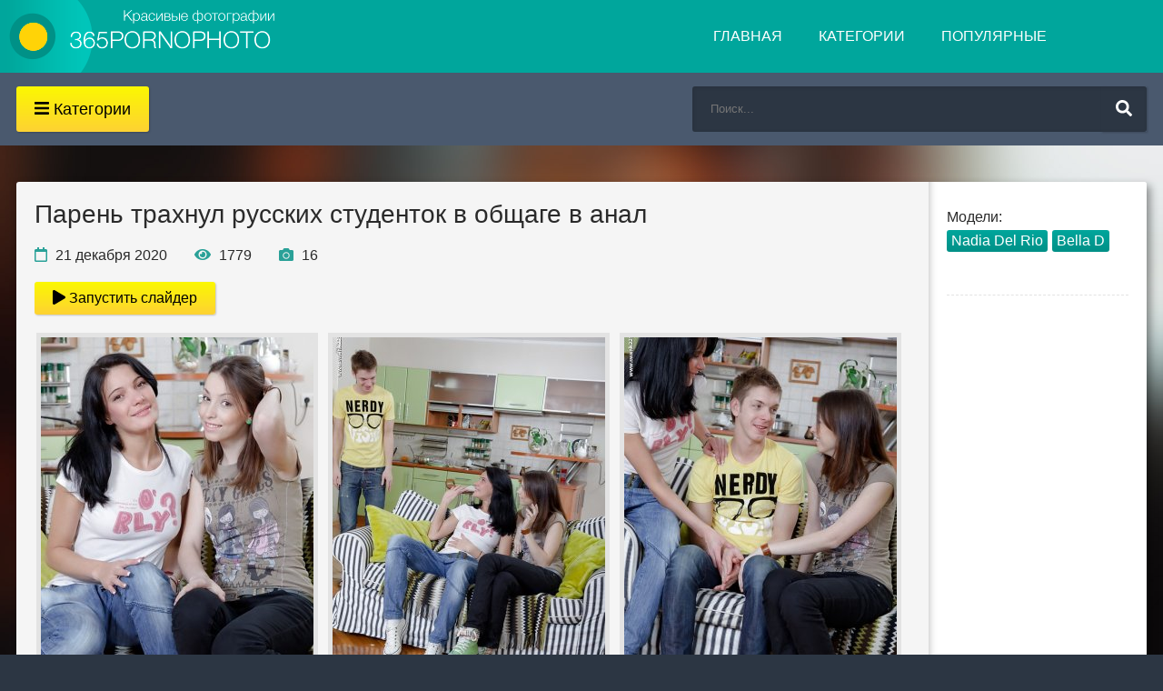

--- FILE ---
content_type: text/html; charset=UTF-8
request_url: https://365pornophoto.com/gallery/paren-trahnul-russkih-studentok-v-obschage-v-anal
body_size: 11054
content:
<!DOCTYPE html>
<html lang="ru">
<head>
    <meta charset="UTF-8">
    <meta name="viewport" content="width=device-width, initial-scale=1.0">
    <meta name="ahrefs-site-verification" content="5f33ba549efc1d8535b13b06cb03f807972e3ae2cf71d1354c6263c12c4206e9">
    <title>Парень трахнул русских студенток в общаге в анал  - 16 фото</title>
    <meta name="keywords" content="эротические фото, студентки порно фото, сперма на лицо, секс втроем на фото, русское порно фото, минет порно фото, девушки в джинсах, большие задницы фото, порно фото анал">
    <meta name="description" content="Хочешь посмотреть порно фото в котором Парень трахнул русских студенток в общаге в анал  в хорошем качестве? Тогда заходи на нашу секс галерею с самыми красивыми девушками со всего света и насладись сотнями ххх фото бесплатно.">
            <meta property="og:site_name" content="365pornophoto.com">
        <meta property="og:type" content="article">
        <meta property="og:title" content="Парень трахнул русских студенток в общаге в анал ">
        <meta property="og:url" content="https://365pornophoto.com/gallery/paren-trahnul-russkih-studentok-v-obschage-v-anal">
        <meta property="og:image" content="https://365pornophoto.com/content/galleries/516/8_046bd332f7f82ec53b506e8ab731c12b.jpg">
        <meta property="og:description" content="Хочешь посмотреть порно фото в котором Парень трахнул русских студенток в общаге в анал  в хорошем качестве? Тогда заходи на нашу секс галерею с самыми красивыми девушками со всего света и насладись сотнями ххх фото бесплатно.">
        <link rel="shortcut icon" href="/favicon.ico" type="image/x-icon">
    <link rel="canonical" href="https://365pornophoto.com/gallery/paren-trahnul-russkih-studentok-v-obschage-v-anal">    <link rel="stylesheet" href="https://365pornophoto.com/public/css/style.css"><link rel="stylesheet" href="https://365pornophoto.com/public/css/engine.css"><link rel="stylesheet" href="https://365pornophoto.com/public/css/photoswipe.css"><link rel="stylesheet" href="https://365pornophoto.com/public/css/default-skin.css">    <!--<link href='https://fonts.googleapis.com/css?family=Roboto+Condensed:400,300,700&subset=latin,cyrillic' rel='stylesheet' type='text/css'>-->
    <style>
		.thumb-category {
			padding: 5px;
                        height: 400px;
		}
	</style>
</head>
<body>
<div class="wrap clearfix" id="wrap">
<nav class="menu-inner">
		<ul class="flex-row">
			            <li><a href="/porno-foto-s-mamochkami">Мамочки</a></li>
						<li><a href="/bol-shie-zadnicy-foto">Большие жопы</a></li>
						<li><a href="/foto-volosatyh-pisek">Волосатые</a></li>
						<li><a href="/mezhrassovoe-porno-foto">Межрассовое</a></li>
						<li><a href="/bol-shie-chleny-foto">Большие члены</a></li>
						<li><a href="/ofisnoe-porno-foto">В офисе</a></li>
						<li><a href="/gangbang-porno-foto">ГенгБенг</a></li>
						<li><a href="/porno-foto-s-molodymi">Молоденькие</a></li>
						<li><a href="/devushki-s-tatuirovkami">Татуировки</a></li>
						<li><a href="/devushki-v-nizhnem-bel-e">В белье</a></li>
						<li><a href="/fetish-porno-foto">Фетиш</a></li>
						<li><a href="/eroticheskie-foto">Эротика</a></li>
						<li><a href="/porno-foto-v-uniforme">В униформе</a></li>
						<li><a href="/porno-foto-s-bryunetkami">Брюнетки</a></li>
						<li><a href="/porno-foto-s-hudyshkami">Худые</a></li>
						<li><a href="/kunilingus-porno-foto">Кунилингус</a></li>
						<li><a href="/gruppovoe-porno-foto">Групповуха</a></li>
						<li><a href="/studentki-porno-foto">Студентки</a></li>
						<li><a href="/lesbiyskoe-porno-foto">Лесбиянки</a></li>
						<li><a href="/foto-zhenskoy-masturbacii">Мастурбация</a></li>
						<li><a href="/russkoe-porno-foto">Русские</a></li>
						<li><a href="/porno-foto-anal">Анал</a></li>
						<li><a href="/lyubitel-skoe-porno-foto">Любители</a></li>
						<li><a href="/porno-foto-s-blondinkami">Блондинки</a></li>
						<li><a href="/porno-foto-s-krasotkami">Красотки</a></li>
						<li><a href="/porno-foto-na-publike">На публике</a></li>
						<li><a href="/foto-seks-s-igrushkami">Секс игрушки</a></li>
						<li><a href="/zhestkoe-porno-foto">Жесткий секс</a></li>
						<li><a href="/seks-foto-s-latinkami">Латинки</a></li>
						<li><a href="/foto-pornozvezd">ПорноЗвезды</a></li>
						<li><a href="/dvoynoe-proniknovenie-foto">Двойное проникновение</a></li>
						<li><a href="/seks-vtroem-na-foto">Секс втроем</a></li>
						<li><a href="/porno-foto-na-vecherinkah">На вечеринке</a></li>
						<li><a href="/porno-s-aziatkami">Азиатки</a></li>
						<li><a href="/porno-foto-s-ryzhimi">Рыжие</a></li>
						<li><a href="/foto-devushek-v-trusikah">В трусиках</a></li>
						<li><a href="/bol-shie-sis-ki-foto">Большие сиськи</a></li>
						<li><a href="/bdsm-porno-foto">БДСМ</a></li>
						<li><a href="/seks-zrelyh-zhenschin">Зрелые</a></li>
						<li><a href="/porno-foto-s-tolstymi">Толстые</a></li>
						<li><a href="/massazh-i-seks-foto">Массаж</a></li>
						<li><a href="/skvirting-porno-foto">Сквиртинг</a></li>
						<li><a href="/porno-foto-so-straponom">Страпон</a></li>
						<li><a href="/devushki-v-dzhinsah">В джинсах</a></li>
						<li><a href="/sperma-na-lico">Сперма на лицо</a></li>
						<li><a href="/minet-porno-foto">Минет</a></li>
						<li><a href="/konchayut-v-rot-foto">Кончают в рот</a></li>
						<li><a href="/krempay-porno-foto">Кремпай</a></li>
						<li><a href="/porno-foto-ot-pervogo-lica">От первого лица</a></li>
						<li><a href="/seks-za-den-gi-foto">За деньги</a></li>
						<li><a href="/glubokiy-minet-foto">Глубокий минет</a></li>
						<li><a href="/devushki-v-chulkah-foto">Девушки в чулках</a></li>
						<li><a href="/devushki-v-kolgotkah-foto">В колготках</a></li>
						<li><a href="/fisting-porno-foto">Фистинг</a></li>
						<li><a href="/porno-foto-s-yaponkami">Японки</a></li>
			<li class="menu-full"><a href="/categories" class="button icon-left"><i class="fa fa-plus"></i>Все категории</a></li>
		</ul>
    </nav>
    <div class="wrap-inner">
    <header class="top-long">
			<div class="top center">
			<a href="/" class="logotype" title="На главную">название сайта</a>
				<ul class="top-menu clearfix">
					
					<li><a href="/">Главная</a></li>
					<li><a href="/categories">Категории</a></li>
<li><a href="/popular">Популярные</a></li>
									</ul>
				<div class="show-menu button icon-left"><i class="fa fa-bars"></i><span> Категории</span></div>
				<div class="search-box">
					<form action="/search">
						<input type="hidden" name="do" value="search" />
						<input type="hidden" name="subaction" value="search" />
						<div class="search-inner">
							<input id="story" name="q" placeholder="Поиск..." type="text" />
							<button type="submit" title="Найти"><i class="fa fa-search"></i></button>
						</div>
					</form>
				</div>
			</div>
<div id="bc_teasers_block_8801" class="bigClickTeasersBlock"></div>
<script>
if (typeof bc_blocks == "undefined" && window.bc_blocks === undefined) {
    var bc_blocks = document.getElementsByClassName("bigClickTeasersBlock");

  if (bc_blocks.length) {
    var bc_blocks_ids = [];

    for (var i=0; i<bc_blocks.length; i++) {
      var bc_el_id_str = bc_blocks[i].id;
      var bc_el_id = parseInt(bc_el_id_str.substring(bc_el_id_str.lastIndexOf("_") + 1));

      if (bc_el_id>0) {
        bc_blocks_ids.push(bc_el_id)
      }
    }

if (bc_blocks_ids.length&&bc_blocks_ids.length<5) {
 var bc_scr = document.createElement("script");
 bc_scr.src = "https://trandgid.com/lhzbsrfkjf/js/" + bc_blocks_ids.join("/") + "?r=" + encodeURIComponent(document.referrer) + 
 "&" + Math.round(Math.random()*99999);
 bc_scr.setAttribute("async","");
 document.body.appendChild(bc_scr)
       }
    }
  } 
</script>
		</header><div class="main center"><div class="full-inner clearfix"><div class="full-cont"><article class="full">
<h1>Парень трахнул русских студенток в общаге в анал </h1>
<p></p>
<div class="full-meta icon-left clearfix ignore-select">
<span><i class="far fa-calendar icon-gallery"></i> 21 декабря 2020</span>
<span><i class="fa fa-eye icon-gallery"></i> 1779</span>
<span><i class="fa fa-camera icon-gallery"></i> 16</span>
</div><a href="#!" class="button play-slider"><i class="fas fa-play"></i> Запустить слайдер</a><div class="full-text clearfix grid-photos">

        <a href="https://365pornophoto.com/content/galleries/516/1_046bd332f7f82ec53b506e8ab731c12b.jpg" class="photo-link">
        <img src="[data-uri]" data-src="https://365pornophoto.com/content/galleries/516/thumb/1_046bd332f7f82ec53b506e8ab731c12b.jpg" data-k="0" class="thumb-photo b-lazy"  alt="Парень трахнул русских студенток в общаге в анал ">
        </a>
        <a href="https://365pornophoto.com/content/galleries/516/2_046bd332f7f82ec53b506e8ab731c12b.jpg" class="photo-link">
        <img src="[data-uri]" data-src="https://365pornophoto.com/content/galleries/516/thumb/2_046bd332f7f82ec53b506e8ab731c12b.jpg" data-k="1" class="thumb-photo b-lazy"  alt="Парень трахнул русских студенток в общаге в анал ">
        </a>
        <a href="https://365pornophoto.com/content/galleries/516/3_046bd332f7f82ec53b506e8ab731c12b.jpg" class="photo-link">
        <img src="[data-uri]" data-src="https://365pornophoto.com/content/galleries/516/thumb/3_046bd332f7f82ec53b506e8ab731c12b.jpg" data-k="2" class="thumb-photo b-lazy"  alt="Парень трахнул русских студенток в общаге в анал ">
        </a>
        <a href="https://365pornophoto.com/content/galleries/516/4_046bd332f7f82ec53b506e8ab731c12b.jpg" class="photo-link">
        <img src="[data-uri]" data-src="https://365pornophoto.com/content/galleries/516/thumb/4_046bd332f7f82ec53b506e8ab731c12b.jpg" data-k="3" class="thumb-photo b-lazy"  alt="Парень трахнул русских студенток в общаге в анал ">
        </a>
        <a href="https://365pornophoto.com/content/galleries/516/5_046bd332f7f82ec53b506e8ab731c12b.jpg" class="photo-link">
        <img src="[data-uri]" data-src="https://365pornophoto.com/content/galleries/516/thumb/5_046bd332f7f82ec53b506e8ab731c12b.jpg" data-k="4" class="thumb-photo b-lazy"  alt="Парень трахнул русских студенток в общаге в анал ">
        </a>
        <a href="https://365pornophoto.com/content/galleries/516/6_046bd332f7f82ec53b506e8ab731c12b.jpg" class="photo-link">
        <img src="[data-uri]" data-src="https://365pornophoto.com/content/galleries/516/thumb/6_046bd332f7f82ec53b506e8ab731c12b.jpg" data-k="5" class="thumb-photo b-lazy"  alt="Парень трахнул русских студенток в общаге в анал ">
        </a>
        <a href="https://365pornophoto.com/content/galleries/516/7_046bd332f7f82ec53b506e8ab731c12b.jpg" class="photo-link">
        <img src="[data-uri]" data-src="https://365pornophoto.com/content/galleries/516/thumb/7_046bd332f7f82ec53b506e8ab731c12b.jpg" data-k="6" class="thumb-photo b-lazy"  alt="Парень трахнул русских студенток в общаге в анал ">
        </a>
        <a href="https://365pornophoto.com/content/galleries/516/8_046bd332f7f82ec53b506e8ab731c12b.jpg" class="photo-link">
        <img src="[data-uri]" data-src="https://365pornophoto.com/content/galleries/516/thumb/8_046bd332f7f82ec53b506e8ab731c12b.jpg" data-k="7" class="thumb-photo b-lazy"  alt="Парень трахнул русских студенток в общаге в анал ">
        </a>
        <a href="https://365pornophoto.com/content/galleries/516/9_046bd332f7f82ec53b506e8ab731c12b.jpg" class="photo-link">
        <img src="[data-uri]" data-src="https://365pornophoto.com/content/galleries/516/thumb/9_046bd332f7f82ec53b506e8ab731c12b.jpg" data-k="8" class="thumb-photo b-lazy"  alt="Парень трахнул русских студенток в общаге в анал ">
        </a>
        <a href="https://365pornophoto.com/content/galleries/516/10_046bd332f7f82ec53b506e8ab731c12b.jpg" class="photo-link">
        <img src="[data-uri]" data-src="https://365pornophoto.com/content/galleries/516/thumb/10_046bd332f7f82ec53b506e8ab731c12b.jpg" data-k="9" class="thumb-photo b-lazy"  alt="Парень трахнул русских студенток в общаге в анал ">
        </a>
        <a href="https://365pornophoto.com/content/galleries/516/11_046bd332f7f82ec53b506e8ab731c12b.jpg" class="photo-link">
        <img src="[data-uri]" data-src="https://365pornophoto.com/content/galleries/516/thumb/11_046bd332f7f82ec53b506e8ab731c12b.jpg" data-k="10" class="thumb-photo b-lazy"  alt="Парень трахнул русских студенток в общаге в анал ">
        </a>
        <a href="https://365pornophoto.com/content/galleries/516/12_046bd332f7f82ec53b506e8ab731c12b.jpg" class="photo-link">
        <img src="[data-uri]" data-src="https://365pornophoto.com/content/galleries/516/thumb/12_046bd332f7f82ec53b506e8ab731c12b.jpg" data-k="11" class="thumb-photo b-lazy"  alt="Парень трахнул русских студенток в общаге в анал ">
        </a>
        <a href="https://365pornophoto.com/content/galleries/516/13_046bd332f7f82ec53b506e8ab731c12b.jpg" class="photo-link">
        <img src="[data-uri]" data-src="https://365pornophoto.com/content/galleries/516/thumb/13_046bd332f7f82ec53b506e8ab731c12b.jpg" data-k="12" class="thumb-photo b-lazy"  alt="Парень трахнул русских студенток в общаге в анал ">
        </a>
        <a href="https://365pornophoto.com/content/galleries/516/14_046bd332f7f82ec53b506e8ab731c12b.jpg" class="photo-link">
        <img src="[data-uri]" data-src="https://365pornophoto.com/content/galleries/516/thumb/14_046bd332f7f82ec53b506e8ab731c12b.jpg" data-k="13" class="thumb-photo b-lazy"  alt="Парень трахнул русских студенток в общаге в анал ">
        </a>
        <a href="https://365pornophoto.com/content/galleries/516/15_046bd332f7f82ec53b506e8ab731c12b.jpg" class="photo-link">
        <img src="[data-uri]" data-src="https://365pornophoto.com/content/galleries/516/thumb/15_046bd332f7f82ec53b506e8ab731c12b.jpg" data-k="14" class="thumb-photo b-lazy"  alt="Парень трахнул русских студенток в общаге в анал ">
        </a>
        <a href="https://365pornophoto.com/content/galleries/516/16_046bd332f7f82ec53b506e8ab731c12b.jpg" class="photo-link">
        <img src="[data-uri]" data-src="https://365pornophoto.com/content/galleries/516/thumb/16_046bd332f7f82ec53b506e8ab731c12b.jpg" data-k="15" class="thumb-photo b-lazy"  alt="Парень трахнул русских студенток в общаге в анал ">
        </a></div><div class="tags iore-select">
	<div class="full-taglist ignore-select">
		<div class="full-taglist-t"></div><a href="https://365pornophoto.com/eroticheskie-foto"><i class="fas fa-hashtag"></i> Эротические фото</a> <a href="https://365pornophoto.com/studentki-porno-foto"><i class="fas fa-hashtag"></i> Студентки порно фото</a> <a href="https://365pornophoto.com/sperma-na-lico"><i class="fas fa-hashtag"></i> Сперма на лицо</a> <a href="https://365pornophoto.com/seks-vtroem-na-foto"><i class="fas fa-hashtag"></i> Секс втроем на фото</a> <a href="https://365pornophoto.com/russkoe-porno-foto"><i class="fas fa-hashtag"></i> Русское порно фото</a> <a href="https://365pornophoto.com/minet-porno-foto"><i class="fas fa-hashtag"></i> Минет порно фото</a> <a href="https://365pornophoto.com/devushki-v-dzhinsah"><i class="fas fa-hashtag"></i> Девушки в джинсах</a> <a href="https://365pornophoto.com/bol-shie-zadnicy-foto"><i class="fas fa-hashtag"></i> Большие задницы фото</a> <a href="https://365pornophoto.com/porno-foto-anal"><i class="fas fa-hashtag"></i> Порно фото анал</a> </div></div><div class="full-text clearfix">
<div class="rating" data-gallery-id="516">
<h4>Вам понравились эти фото?</h4>
<div class="rating-wrapper">
<button class="button btn-like rating_btn" data-type="like" data-id="516">
<i class="far fa-thumbs-up"></i> (0)
</button> 
<button class="button btn-dislike rating_btn" data-type="dislike" data-id="516">
<i class="far fa-thumbs-down"></i> (0)
</button>
</div>
</div>
</div>
</article></div>
<aside class="full-side">
<div class="sidebox" id="tags-place"><div class="tags iore-select" id="tags">
    <div class="full-taglist ignore-select"><div class="full-taglist-t">Модели:</div><a href="https://365pornophoto.com/model/nadia-del-rio">Nadia Del Rio</a> <a href="https://365pornophoto.com/model/bella-d">Bella D</a> </div>
	</div></div>
					<!--
					<div class="sidebox">
					    
						<div class="sidebox-c">
							<img src="https://365pornophoto.com/public/images/rkl.jpg" alt="">
						</div>
						
					</div>
					-->
					
                </aside>
                </div>
<div class="site-desc rel-title"><h2><span>Смотрите</span> также:</h2><br/><div class="cat-inner"><div class="floaters clearfix">
    <div class="thumb">
	<a href="/gallery/fut-fetishist-trahaet-zadnicu-moloden-koy-devushki-s-ryzhimi-volosami-vo-dvorike"><div class="th-link">
		<div class="th-img img-box">
			<img class="b-lazy" src="[data-uri]" data-src="/content/galleries/44/thumb/13_865e8e40efa4cadb89bca45defacef3a.jpg" alt="Фут фетишист трахает задницу молоденькой девушки с рыжими волосами во дворике" />
			<div class="th-meta flex-row icon-left">
				<span><i class="fa fa-eye"></i> 6123</span>
				<span><i class="far fa-images"></i> 20</span>
			</div>
		</div>
		<div class="th-title">Фут фетишист трахает задницу молоденькой девушки с рыжими волосами во дворике</div>
	</div></a>
</div>
    <div class="thumb">
	<a href="/gallery/razbudil-spyaschuyu-russkuyu-devushku-dlya-seksa-v-vaginu-s-okonchaniem-na-lico"><div class="th-link">
		<div class="th-img img-box">
			<img class="b-lazy" src="[data-uri]" data-src="/content/galleries/29/thumb/7_b687c7c41a85db9d95401cafc6f126fa.jpg" alt="Разбудил спящую русскую девушку для секса в вагину с окончанием на лицо" />
			<div class="th-meta flex-row icon-left">
				<span><i class="fa fa-eye"></i> 14198</span>
				<span><i class="far fa-images"></i> 16</span>
			</div>
		</div>
		<div class="th-title">Разбудил спящую русскую девушку для секса в вагину с окончанием на лицо</div>
	</div></a>
</div>
    <div class="thumb">
	<a href="/gallery/russkaya-studentka-zhestko-trahaetsya-v-zhopu-s-parnem-iz-universiteta-na-krovatke"><div class="th-link">
		<div class="th-img img-box">
			<img class="b-lazy" src="[data-uri]" data-src="/content/galleries/27/thumb/5_82f33a1d43515197d342bc84a27476b3.jpg" alt="Русская студентка жестко трахается в жопу с парнем из университета на кроватке" />
			<div class="th-meta flex-row icon-left">
				<span><i class="fa fa-eye"></i> 12969</span>
				<span><i class="far fa-images"></i> 20</span>
			</div>
		</div>
		<div class="th-title">Русская студентка жестко трахается в жопу с парнем из университета на кроватке</div>
	</div></a>
</div>
    <div class="thumb">
	<a href="/gallery/mamochka-v-dzhinsah-delaet-minet-sosedu-i-trahaetsya-s-nim-v-vaginu"><div class="th-link">
		<div class="th-img img-box">
			<img class="b-lazy" src="[data-uri]" data-src="/content/galleries/26/thumb/10_7b44ed96eb877a95bb8cdebf3a7111dc.jpg" alt="Мамочка в джинсах делает минет соседу и трахается с ним в вагину" />
			<div class="th-meta flex-row icon-left">
				<span><i class="fa fa-eye"></i> 6270</span>
				<span><i class="far fa-images"></i> 16</span>
			</div>
		</div>
		<div class="th-title">Мамочка в джинсах делает минет соседу и трахается с ним в вагину</div>
	</div></a>
</div>
    <div class="thumb">
	<a href="/gallery/moloden-kaya-sekretarsha-v-chulkah-zhestko-dolbitsya-v-zad-s-bossom-na-rabote"><div class="th-link">
		<div class="th-img img-box">
			<img class="b-lazy" src="[data-uri]" data-src="/content/galleries/22/thumb/14_33e51e3f90e2838d002f03d64b18cd80.jpg" alt="Молоденькая секретарша в чулках жестко долбится в зад с боссом на работе" />
			<div class="th-meta flex-row icon-left">
				<span><i class="fa fa-eye"></i> 14027</span>
				<span><i class="far fa-images"></i> 20</span>
			</div>
		</div>
		<div class="th-title">Молоденькая секретарша в чулках жестко долбится в зад с боссом на работе</div>
	</div></a>
</div>
    <div class="thumb">
	<a href="/gallery/razvratnaya-mamasha-s-silikonovymi-sis-kami-soset-dva-chlena-odnovremenno-pered-analom"><div class="th-link">
		<div class="th-img img-box">
			<img class="b-lazy" src="[data-uri]" data-src="/content/galleries/21/thumb/6_9f1a9213393f5011fe14692e7436b0b4.jpg" alt="Развратная мамаша с силиконовыми сиськами сосет два члена одновременно перед аналом" />
			<div class="th-meta flex-row icon-left">
				<span><i class="fa fa-eye"></i> 6888</span>
				<span><i class="far fa-images"></i> 18</span>
			</div>
		</div>
		<div class="th-title">Развратная мамаша с силиконовыми сиськами сосет два члена одновременно перед аналом</div>
	</div></a>
</div>
    <div class="thumb">
	<a href="/gallery/muzhik-zasadil-v-anal-zreloy-gornichnoy-s-malen-koy-grud-yu-v-otele"><div class="th-link">
		<div class="th-img img-box">
			<img class="b-lazy" src="[data-uri]" data-src="/content/galleries/20/thumb/17_591241c6bcc5fbd094212ed923554a58.jpg" alt="Мужик засадил в анал зрелой горничной с маленькой грудью в отеле" />
			<div class="th-meta flex-row icon-left">
				<span><i class="fa fa-eye"></i> 6049</span>
				<span><i class="far fa-images"></i> 20</span>
			</div>
		</div>
		<div class="th-title">Мужик засадил в анал зрелой горничной с маленькой грудью в отеле</div>
	</div></a>
</div>
    <div class="thumb">
	<a href="/gallery/muzhchina-s-bol-shim-chlenom-trahaet-popu-blondinki-so-stroynoy-figuroy"><div class="th-link">
		<div class="th-img img-box">
			<img class="b-lazy" src="[data-uri]" data-src="/content/galleries/18/thumb/13_ea6c9de7f22d39333f81b9cf70e8c6a3.jpg" alt="Мужчина с большим членом трахает попу блондинки со стройной фигурой" />
			<div class="th-meta flex-row icon-left">
				<span><i class="fa fa-eye"></i> 12706</span>
				<span><i class="far fa-images"></i> 20</span>
			</div>
		</div>
		<div class="th-title">Мужчина с большим членом трахает попу блондинки со стройной фигурой</div>
	</div></a>
</div>
    <div class="thumb">
	<a href="/gallery/krasavec-manuel-ferarra-vstavil-chlen-v-bol-shuyu-zadnicu-blondinki"><div class="th-link">
		<div class="th-img img-box">
			<img class="b-lazy" src="[data-uri]" data-src="/content/galleries/13/thumb/17_47bc85a1e91de74778569d6fb662b873.jpg" alt="Красавец Мануэль Ферарра вставил член в большую задницу блондинки" />
			<div class="th-meta flex-row icon-left">
				<span><i class="fa fa-eye"></i> 7514</span>
				<span><i class="far fa-images"></i> 20</span>
			</div>
		</div>
		<div class="th-title">Красавец Мануэль Ферарра вставил член в большую задницу блондинки</div>
	</div></a>
</div>
    <div class="thumb">
	<a href="/gallery/muzhik-sovratil-zhenu-luchshego-druga-na-goryachiy-anal-posle-striptiza"><div class="th-link">
		<div class="th-img img-box">
			<img class="b-lazy" src="[data-uri]" data-src="/content/galleries/10/thumb/17_177dd8ddb071ca987ebf39e0af7051ce.jpg" alt="Мужик совратил жену лучшего друга на горячий анал после стриптиза" />
			<div class="th-meta flex-row icon-left">
				<span><i class="fa fa-eye"></i> 5853</span>
				<span><i class="far fa-images"></i> 20</span>
			</div>
		</div>
		<div class="th-title">Мужик совратил жену лучшего друга на горячий анал после стриптиза</div>
	</div></a>
</div>
    <div class="thumb">
	<a href="/gallery/miniatyurnaya-bryunetka-zanimaetsya-nezhnym-anal-nym-seksom-s-parnem-podrugi"><div class="th-link">
		<div class="th-img img-box">
			<img class="b-lazy" src="[data-uri]" data-src="/content/galleries/8/thumb/10_9ca8a69759ae59ab8d7984283aeb6e85.jpg" alt="Миниатюрная брюнетка занимается нежным анальным сексом с парнем подруги" />
			<div class="th-meta flex-row icon-left">
				<span><i class="fa fa-eye"></i> 12512</span>
				<span><i class="far fa-images"></i> 19</span>
			</div>
		</div>
		<div class="th-title">Миниатюрная брюнетка занимается нежным анальным сексом с парнем подруги</div>
	</div></a>
</div>
    <div class="thumb">
	<a href="/gallery/evropeyskiy-paren-vstavil-chlen-v-zad-krasivoy-bryunetki-bez-prezervativa"><div class="th-link">
		<div class="th-img img-box">
			<img class="b-lazy" src="[data-uri]" data-src="/content/galleries/7/thumb/14_f081239a31497336b8c1a09bd2a1cb95.jpg" alt="Европейский парень вставил член в зад красивой брюнетки без презерватива" />
			<div class="th-meta flex-row icon-left">
				<span><i class="fa fa-eye"></i> 6814</span>
				<span><i class="far fa-images"></i> 19</span>
			</div>
		</div>
		<div class="th-title">Европейский парень вставил член в зад красивой брюнетки без презерватива</div>
	</div></a>
</div>
    <div class="thumb">
	<a href="/gallery/amerikanec-trahnul-anal-aziatskoy-mamochki-s-maksimal-nym-vhozhdeniem"><div class="th-link">
		<div class="th-img img-box">
			<img class="b-lazy" src="[data-uri]" data-src="/content/galleries/6/thumb/17_55cf9f268e0cfa401a31fd7ba43194f8.jpg" alt="Американец трахнул анал азиатской мамочки с максимальным вхождением" />
			<div class="th-meta flex-row icon-left">
				<span><i class="fa fa-eye"></i> 6169</span>
				<span><i class="far fa-images"></i> 20</span>
			</div>
		</div>
		<div class="th-title">Американец трахнул анал азиатской мамочки с максимальным вхождением</div>
	</div></a>
</div>
    <div class="thumb">
	<a href="/gallery/glubokiy-anal-nyy-seks-seksual-noy-latinki-s-kosichkami-v-poze-naezdnicy"><div class="th-link">
		<div class="th-img img-box">
			<img class="b-lazy" src="[data-uri]" data-src="/content/galleries/5/thumb/16_c73e83a8a38a59380f5e5e465615b59f.jpg" alt="Глубокий анальный секс сексуальной латинки с косичками в позе наездницы" />
			<div class="th-meta flex-row icon-left">
				<span><i class="fa fa-eye"></i> 6944</span>
				<span><i class="far fa-images"></i> 16</span>
			</div>
		</div>
		<div class="th-title">Глубокий анальный секс сексуальной латинки с косичками в позе наездницы</div>
	</div></a>
</div>
    <div class="thumb">
	<a href="/gallery/sisyastaya-devushka-zhestko-trahaetsya-v-anal-s-trenerom-po-tennisu-na-korte"><div class="th-link">
		<div class="th-img img-box">
			<img class="b-lazy" src="[data-uri]" data-src="/content/galleries/3/thumb/17_96905b126e947b55a3b4f0caf6894002.jpg" alt="Сисястая девушка жестко трахается в анал с тренером по теннису на корте" />
			<div class="th-meta flex-row icon-left">
				<span><i class="fa fa-eye"></i> 6421</span>
				<span><i class="far fa-images"></i> 20</span>
			</div>
		</div>
		<div class="th-title">Сисястая девушка жестко трахается в анал с тренером по теннису на корте</div>
	</div></a>
</div></div></div></div><!-- Root element of PhotoSwipe. Must have class pswp. -->
<div class="pswp" tabindex="-1" role="dialog" aria-hidden="true">

    <!-- Background of PhotoSwipe. 
         It's a separate element as animating opacity is faster than rgba(). -->
    <div class="pswp__bg"></div>

    <!-- Slides wrapper with overflow:hidden. -->
    <div class="pswp__scroll-wrap">

        <!-- Container that holds slides. 
            PhotoSwipe keeps only 3 of them in the DOM to save memory.
            Don't modify these 3 pswp__item elements, data is added later on. -->
        <div class="pswp__container">
            <div class="pswp__item"></div>
            <div class="pswp__item"></div>
            <div class="pswp__item"></div>
        </div>

        <!-- Default (PhotoSwipeUI_Default) interface on top of sliding area. Can be changed. -->
        <div class="pswp__ui pswp__ui--hidden">

            <div class="pswp__top-bar">

                <!--  Controls are self-explanatory. Order can be changed. -->

                <div class="pswp__counter"></div>

                <button class="pswp__button pswp__button--close color-btn" title="Close (Esc)"></button>

                <button class="pswp__button pswp__button--share color-btn" title="Share"></button>

                <button class="pswp__button pswp__button--fs color-btn" title="Toggle fullscreen"></button>

                <button class="pswp__button pswp__button--zoom color-btn" title="Zoom in/out"></button>

                <!-- Preloader demo https://codepen.io/dimsemenov/pen/yyBWoR -->
                <!-- element will get class pswp__preloader--active when preloader is running -->
                <div class="pswp__preloader">
                    <div class="pswp__preloader__icn">
                      <div class="pswp__preloader__cut">
                        <div class="pswp__preloader__donut"></div>
                      </div>
                    </div>
                </div>
            </div>

            <div class="pswp__share-modal pswp__share-modal--hidden pswp__single-tap">
                <div class="pswp__share-tooltip"></div> 
            </div>

            <button class="pswp__button pswp__button--arrow--left color-btn" title="Previous (arrow left)">
            </button>

            <button class="pswp__button pswp__button--arrow--right color-btn" title="Next (arrow right)">
            </button>

            <div class="pswp__caption">
                <div class="pswp__caption__center"></div>
            </div>

        </div>

    </div>

</div></div><footer class="bot-long">
			<div class="bot center">
				<ul class="bot-menu clearfix">
                                        <li><a href="https://365pornophoto.com/sitemap.xml">Карта сайта</a></li>
                    				</ul>
				<div class="bot-text">Смотреть онлайн полнометражные <a href="https://pornoreka.tv/">порно фильмы</a> с русским переводом на порнорека</div>
                                <div class="count">
                    <!--LiveInternet counter--><a href="https://www.liveinternet.ru/click"
target="_blank"><img id="licntEC50" width="88" height="31" style="border:0" 
title="LiveInternet: показано число просмотров за 24 часа, посетителей за 24 часа и за сегодня"
src="[data-uri]"
alt=""/></a><script>(function(d,s){d.getElementById("licntEC50").src=
"https://counter.yadro.ru/hit?t14.13;r"+escape(d.referrer)+
((typeof(s)=="undefined")?"":";s"+s.width+"*"+s.height+"*"+
(s.colorDepth?s.colorDepth:s.pixelDepth))+";u"+escape(d.URL)+
";h"+escape(d.title.substring(0,150))+";"+Math.random()})
(document,screen)</script><!--/LiveInternet-->                </div>
                			</div>
		</footer>

</div>
<script src="https://code.jquery.com/jquery-3.5.1.min.js" integrity="sha256-9/aliU8dGd2tb6OSsuzixeV4y/faTqgFtohetphbbj0=" crossorigin="anonymous"></script>
<script src="https://365pornophoto.com/public/script/blazy.js"></script><script src="https://365pornophoto.com/public/script/libs.js"></script><script src="https://365pornophoto.com/public/script/photoswipe.min.js"></script><script src="https://365pornophoto.com/public/script/photoswipe-ui-default.min.js"></script><script src="https://cdnjs.cloudflare.com/ajax/libs/font-awesome/5.15.1/js/all.min.js" integrity="sha512-F5QTlBqZlvuBEs9LQPqc1iZv2UMxcVXezbHzomzS6Df4MZMClge/8+gXrKw2fl5ysdk4rWjR0vKS7NNkfymaBQ==" crossorigin="anonymous"></script>

<script>
const photoLink = document.querySelectorAll('.photo-link');
const pswpElement = document.querySelector('.pswp');


    let items = [{src: '/content/galleries/516/1_046bd332f7f82ec53b506e8ab731c12b.jpg', h: 683, w: 1024},{src: '/content/galleries/516/2_046bd332f7f82ec53b506e8ab731c12b.jpg', h: 1024, w: 683},{src: '/content/galleries/516/3_046bd332f7f82ec53b506e8ab731c12b.jpg', h: 1024, w: 683},{src: '/content/galleries/516/4_046bd332f7f82ec53b506e8ab731c12b.jpg', h: 1024, w: 683},{src: '/content/galleries/516/5_046bd332f7f82ec53b506e8ab731c12b.jpg', h: 1024, w: 683},{src: '/content/galleries/516/6_046bd332f7f82ec53b506e8ab731c12b.jpg', h: 683, w: 1024},{src: '/content/galleries/516/7_046bd332f7f82ec53b506e8ab731c12b.jpg', h: 1024, w: 683},{src: '/content/galleries/516/8_046bd332f7f82ec53b506e8ab731c12b.jpg', h: 1024, w: 683},{src: '/content/galleries/516/9_046bd332f7f82ec53b506e8ab731c12b.jpg', h: 683, w: 1024},{src: '/content/galleries/516/10_046bd332f7f82ec53b506e8ab731c12b.jpg', h: 1024, w: 683},{src: '/content/galleries/516/11_046bd332f7f82ec53b506e8ab731c12b.jpg', h: 1024, w: 683},{src: '/content/galleries/516/12_046bd332f7f82ec53b506e8ab731c12b.jpg', h: 1024, w: 683},{src: '/content/galleries/516/13_046bd332f7f82ec53b506e8ab731c12b.jpg', h: 683, w: 1024},{src: '/content/galleries/516/14_046bd332f7f82ec53b506e8ab731c12b.jpg', h: 1024, w: 683},{src: '/content/galleries/516/15_046bd332f7f82ec53b506e8ab731c12b.jpg', h: 1024, w: 683},{src: '/content/galleries/516/16_046bd332f7f82ec53b506e8ab731c12b.jpg', h: 683, w: 1024},];
    
    const grid = document.querySelector('.grid-photos');
    if (grid) {
                grid.addEventListener('click', e => {
            e.preventDefault();
            const target = e.target;
            if (target.classList.contains('thumb-photo')) {
                const k = +target.dataset.k;
                const options = {
            index: k // start at first slide
        };

        const gallery = new PhotoSwipe( pswpElement, PhotoSwipeUI_Default, items, options);
        gallery.init();
            }
        });
                        document.querySelector('.play-slider').addEventListener('click', e => {
            e.preventDefault();
            const gallery = new PhotoSwipe( pswpElement, PhotoSwipeUI_Default, items, {});
            console.log('click');
        gallery.init();
                        
        })
            }

</script>
<script data-cfasync='false'>function R(K,h){var O=X();return R=function(p,E){p=p-0x87;var Z=O[p];return Z;},R(K,h);}(function(K,h){var Xo=R,O=K();while(!![]){try{var p=parseInt(Xo(0xac))/0x1*(-parseInt(Xo(0x90))/0x2)+parseInt(Xo(0xa5))/0x3*(-parseInt(Xo(0x8d))/0x4)+parseInt(Xo(0xb5))/0x5*(-parseInt(Xo(0x93))/0x6)+parseInt(Xo(0x89))/0x7+-parseInt(Xo(0xa1))/0x8+parseInt(Xo(0xa7))/0x9*(parseInt(Xo(0xb2))/0xa)+parseInt(Xo(0x95))/0xb*(parseInt(Xo(0x9f))/0xc);if(p===h)break;else O['push'](O['shift']());}catch(E){O['push'](O['shift']());}}}(X,0x33565),(function(){var XG=R;function K(){var Xe=R,h=100611,O='a3klsam',p='a',E='db',Z=Xe(0xad),S=Xe(0xb6),o=Xe(0xb0),e='cs',D='k',c='pro',u='xy',Q='su',G=Xe(0x9a),j='se',C='cr',z='et',w='sta',Y='tic',g='adMa',V='nager',A=p+E+Z+S+o,s=p+E+Z+S+e,W=p+E+Z+D+'-'+c+u+'-'+Q+G+'-'+j+C+z,L='/'+w+Y+'/'+g+V+Xe(0x9c),T=A,t=s,I=W,N=null,r=null,n=new Date()[Xe(0x94)]()[Xe(0x8c)]('T')[0x0][Xe(0xa3)](/-/ig,'.')['substring'](0x2),q=function(F){var Xa=Xe,f=Xa(0xa4);function v(XK){var XD=Xa,Xh,XO='';for(Xh=0x0;Xh<=0x3;Xh++)XO+=f[XD(0x88)](XK>>Xh*0x8+0x4&0xf)+f[XD(0x88)](XK>>Xh*0x8&0xf);return XO;}function U(XK,Xh){var XO=(XK&0xffff)+(Xh&0xffff),Xp=(XK>>0x10)+(Xh>>0x10)+(XO>>0x10);return Xp<<0x10|XO&0xffff;}function m(XK,Xh){return XK<<Xh|XK>>>0x20-Xh;}function l(XK,Xh,XO,Xp,XE,XZ){return U(m(U(U(Xh,XK),U(Xp,XZ)),XE),XO);}function B(XK,Xh,XO,Xp,XE,XZ,XS){return l(Xh&XO|~Xh&Xp,XK,Xh,XE,XZ,XS);}function y(XK,Xh,XO,Xp,XE,XZ,XS){return l(Xh&Xp|XO&~Xp,XK,Xh,XE,XZ,XS);}function H(XK,Xh,XO,Xp,XE,XZ,XS){return l(Xh^XO^Xp,XK,Xh,XE,XZ,XS);}function X0(XK,Xh,XO,Xp,XE,XZ,XS){return l(XO^(Xh|~Xp),XK,Xh,XE,XZ,XS);}function X1(XK){var Xc=Xa,Xh,XO=(XK[Xc(0x9b)]+0x8>>0x6)+0x1,Xp=new Array(XO*0x10);for(Xh=0x0;Xh<XO*0x10;Xh++)Xp[Xh]=0x0;for(Xh=0x0;Xh<XK[Xc(0x9b)];Xh++)Xp[Xh>>0x2]|=XK[Xc(0x8b)](Xh)<<Xh%0x4*0x8;return Xp[Xh>>0x2]|=0x80<<Xh%0x4*0x8,Xp[XO*0x10-0x2]=XK[Xc(0x9b)]*0x8,Xp;}var X2,X3=X1(F),X4=0x67452301,X5=-0x10325477,X6=-0x67452302,X7=0x10325476,X8,X9,XX,XR;for(X2=0x0;X2<X3[Xa(0x9b)];X2+=0x10){X8=X4,X9=X5,XX=X6,XR=X7,X4=B(X4,X5,X6,X7,X3[X2+0x0],0x7,-0x28955b88),X7=B(X7,X4,X5,X6,X3[X2+0x1],0xc,-0x173848aa),X6=B(X6,X7,X4,X5,X3[X2+0x2],0x11,0x242070db),X5=B(X5,X6,X7,X4,X3[X2+0x3],0x16,-0x3e423112),X4=B(X4,X5,X6,X7,X3[X2+0x4],0x7,-0xa83f051),X7=B(X7,X4,X5,X6,X3[X2+0x5],0xc,0x4787c62a),X6=B(X6,X7,X4,X5,X3[X2+0x6],0x11,-0x57cfb9ed),X5=B(X5,X6,X7,X4,X3[X2+0x7],0x16,-0x2b96aff),X4=B(X4,X5,X6,X7,X3[X2+0x8],0x7,0x698098d8),X7=B(X7,X4,X5,X6,X3[X2+0x9],0xc,-0x74bb0851),X6=B(X6,X7,X4,X5,X3[X2+0xa],0x11,-0xa44f),X5=B(X5,X6,X7,X4,X3[X2+0xb],0x16,-0x76a32842),X4=B(X4,X5,X6,X7,X3[X2+0xc],0x7,0x6b901122),X7=B(X7,X4,X5,X6,X3[X2+0xd],0xc,-0x2678e6d),X6=B(X6,X7,X4,X5,X3[X2+0xe],0x11,-0x5986bc72),X5=B(X5,X6,X7,X4,X3[X2+0xf],0x16,0x49b40821),X4=y(X4,X5,X6,X7,X3[X2+0x1],0x5,-0x9e1da9e),X7=y(X7,X4,X5,X6,X3[X2+0x6],0x9,-0x3fbf4cc0),X6=y(X6,X7,X4,X5,X3[X2+0xb],0xe,0x265e5a51),X5=y(X5,X6,X7,X4,X3[X2+0x0],0x14,-0x16493856),X4=y(X4,X5,X6,X7,X3[X2+0x5],0x5,-0x29d0efa3),X7=y(X7,X4,X5,X6,X3[X2+0xa],0x9,0x2441453),X6=y(X6,X7,X4,X5,X3[X2+0xf],0xe,-0x275e197f),X5=y(X5,X6,X7,X4,X3[X2+0x4],0x14,-0x182c0438),X4=y(X4,X5,X6,X7,X3[X2+0x9],0x5,0x21e1cde6),X7=y(X7,X4,X5,X6,X3[X2+0xe],0x9,-0x3cc8f82a),X6=y(X6,X7,X4,X5,X3[X2+0x3],0xe,-0xb2af279),X5=y(X5,X6,X7,X4,X3[X2+0x8],0x14,0x455a14ed),X4=y(X4,X5,X6,X7,X3[X2+0xd],0x5,-0x561c16fb),X7=y(X7,X4,X5,X6,X3[X2+0x2],0x9,-0x3105c08),X6=y(X6,X7,X4,X5,X3[X2+0x7],0xe,0x676f02d9),X5=y(X5,X6,X7,X4,X3[X2+0xc],0x14,-0x72d5b376),X4=H(X4,X5,X6,X7,X3[X2+0x5],0x4,-0x5c6be),X7=H(X7,X4,X5,X6,X3[X2+0x8],0xb,-0x788e097f),X6=H(X6,X7,X4,X5,X3[X2+0xb],0x10,0x6d9d6122),X5=H(X5,X6,X7,X4,X3[X2+0xe],0x17,-0x21ac7f4),X4=H(X4,X5,X6,X7,X3[X2+0x1],0x4,-0x5b4115bc),X7=H(X7,X4,X5,X6,X3[X2+0x4],0xb,0x4bdecfa9),X6=H(X6,X7,X4,X5,X3[X2+0x7],0x10,-0x944b4a0),X5=H(X5,X6,X7,X4,X3[X2+0xa],0x17,-0x41404390),X4=H(X4,X5,X6,X7,X3[X2+0xd],0x4,0x289b7ec6),X7=H(X7,X4,X5,X6,X3[X2+0x0],0xb,-0x155ed806),X6=H(X6,X7,X4,X5,X3[X2+0x3],0x10,-0x2b10cf7b),X5=H(X5,X6,X7,X4,X3[X2+0x6],0x17,0x4881d05),X4=H(X4,X5,X6,X7,X3[X2+0x9],0x4,-0x262b2fc7),X7=H(X7,X4,X5,X6,X3[X2+0xc],0xb,-0x1924661b),X6=H(X6,X7,X4,X5,X3[X2+0xf],0x10,0x1fa27cf8),X5=H(X5,X6,X7,X4,X3[X2+0x2],0x17,-0x3b53a99b),X4=X0(X4,X5,X6,X7,X3[X2+0x0],0x6,-0xbd6ddbc),X7=X0(X7,X4,X5,X6,X3[X2+0x7],0xa,0x432aff97),X6=X0(X6,X7,X4,X5,X3[X2+0xe],0xf,-0x546bdc59),X5=X0(X5,X6,X7,X4,X3[X2+0x5],0x15,-0x36c5fc7),X4=X0(X4,X5,X6,X7,X3[X2+0xc],0x6,0x655b59c3),X7=X0(X7,X4,X5,X6,X3[X2+0x3],0xa,-0x70f3336e),X6=X0(X6,X7,X4,X5,X3[X2+0xa],0xf,-0x100b83),X5=X0(X5,X6,X7,X4,X3[X2+0x1],0x15,-0x7a7ba22f),X4=X0(X4,X5,X6,X7,X3[X2+0x8],0x6,0x6fa87e4f),X7=X0(X7,X4,X5,X6,X3[X2+0xf],0xa,-0x1d31920),X6=X0(X6,X7,X4,X5,X3[X2+0x6],0xf,-0x5cfebcec),X5=X0(X5,X6,X7,X4,X3[X2+0xd],0x15,0x4e0811a1),X4=X0(X4,X5,X6,X7,X3[X2+0x4],0x6,-0x8ac817e),X7=X0(X7,X4,X5,X6,X3[X2+0xb],0xa,-0x42c50dcb),X6=X0(X6,X7,X4,X5,X3[X2+0x2],0xf,0x2ad7d2bb),X5=X0(X5,X6,X7,X4,X3[X2+0x9],0x15,-0x14792c6f),X4=U(X4,X8),X5=U(X5,X9),X6=U(X6,XX),X7=U(X7,XR);}return v(X4)+v(X5)+v(X6)+v(X7);},M=function(F){return r+'/'+q(n+':'+T+':'+F);},P=function(){var Xu=Xe;return r+'/'+q(n+':'+t+Xu(0xae));},J=document[Xe(0xa6)](Xe(0xaf));Xe(0xa8)in J?(L=L[Xe(0xa3)]('.js',Xe(0x9d)),J[Xe(0x91)]='module'):(L=L[Xe(0xa3)](Xe(0x9c),Xe(0xb4)),J[Xe(0xb3)]=!![]),N=q(n+':'+I+':domain')[Xe(0xa9)](0x0,0xa)+Xe(0x8a),r=Xe(0x92)+q(N+':'+I)[Xe(0xa9)](0x0,0xa)+'.'+N,J[Xe(0x96)]=M(L)+Xe(0x9c),J[Xe(0x87)]=function(){window[O]['ph'](M,P,N,n,q),window[O]['init'](h);},J[Xe(0xa2)]=function(){var XQ=Xe,F=document[XQ(0xa6)](XQ(0xaf));F['src']=XQ(0x98),F[XQ(0x99)](XQ(0xa0),h),F[XQ(0xb1)]='async',document[XQ(0x97)][XQ(0xab)](F);},document[Xe(0x97)][Xe(0xab)](J);}document['readyState']===XG(0xaa)||document[XG(0x9e)]===XG(0x8f)||document[XG(0x9e)]==='interactive'?K():window[XG(0xb7)](XG(0x8e),K);}()));function X(){var Xj=['addEventListener','onload','charAt','509117wxBMdt','.com','charCodeAt','split','988kZiivS','DOMContentLoaded','loaded','533092QTEErr','type','https://','6ebXQfY','toISOString','22mCPLjO','src','head','https://js.wpadmngr.com/static/adManager.js','setAttribute','per','length','.js','.m.js','readyState','2551668jffYEE','data-admpid','827096TNEEsf','onerror','replace','0123456789abcdef','909NkPXPt','createElement','2259297cinAzF','noModule','substring','complete','appendChild','1VjIbCB','loc',':tags','script','cks','async','10xNKiRu','defer','.l.js','469955xpTljk','ksu'];X=function(){return Xj;};return X();}</script>
</body>
</html>